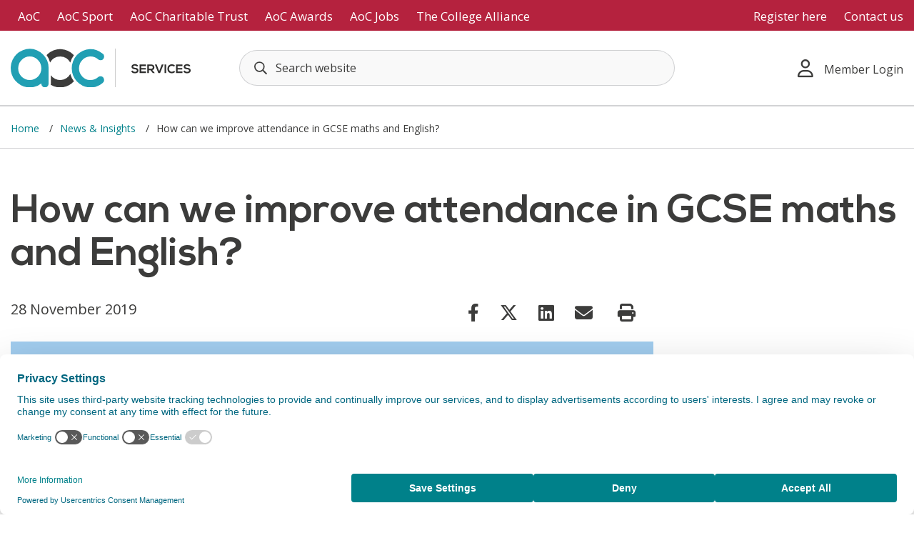

--- FILE ---
content_type: text/html; charset=UTF-8
request_url: https://www.aoc.co.uk/services/news-insights/how-can-we-improve-attendance-in-gcse-maths-and-english
body_size: 7267
content:
            <!DOCTYPE html>
<html lang="en-GB">
    <head>
        <meta charset="utf-8"/>
        <meta http-equiv="X-UA-Compatible" content="IE=edge">
        <meta name="viewport" content="width=device-width, initial-scale=1.0"/>
        <meta name="referrer" content="origin-when-cross-origin">

        <meta name="csrfTokenName" content="CRAFT_CSRF_TOKEN"/>
        <meta name="csrfTokenValue" content="j2zjh_Nbim7pIMFlowZ2mSTBTzC4Fm3hikRRw7zGFB1YENxbJhUmlt0lufC4NMQd3Fe0M5RSBfRHtnxmi2JevukxZrvX8XBkaFqfAktbafw="/>

        
        
        
            
        <meta name="apple-mobile-web-app-title" content="AOC Services"/>

        <link rel="shortcut icon" href="/favicon.ico" type="image/x-icon" />
        <link rel="apple-touch-icon" href="/apple-touch-icon.png" />

        
        <link rel="preconnect" href="https://fonts.googleapis.com">
        <link rel="preconnect" href="https://fonts.gstatic.com" crossorigin>
        <link href="https://fonts.googleapis.com/css2?family=Open+Sans:wght@300;400;600;700;800&display=swap" rel="stylesheet">

        <!-- Google Tag Manager -->
        <script>(function(w,d,s,l,i){w[l]=w[l]||[];w[l].push({'gtm.start':
                    new Date().getTime(),event:'gtm.js'});var f=d.getElementsByTagName(s)[0],
                j=d.createElement(s),dl=l!='dataLayer'?'&l='+l:'';j.async=true;j.src=
                'https://www.googletagmanager.com/gtm.js?id='+i+dl;f.parentNode.insertBefore(j,f);
            })(window,document,'script','dataLayer','GTM-NTP6VZ5');</script>
        <!-- End Google Tag Manager -->
    <title>How can we improve attendance in GCSE maths… | Association of Colleges</title><meta name="generator" content="SEOmatic">
<meta name="description" content="It has been some years now since students on Study Programmes who don’t already have GCSE English or maths at grade C/4 or higher were required to…">
<meta name="referrer" content="no-referrer-when-downgrade">
<meta name="robots" content="all">
<meta content="en_GB" property="og:locale">
<meta content="Association of Colleges" property="og:site_name">
<meta content="website" property="og:type">
<meta content="https://www.aoc.co.uk/services/news-insights/how-can-we-improve-attendance-in-gcse-maths-and-english" property="og:url">
<meta content="How can we improve attendance in GCSE maths and English?" property="og:title">
<meta content="It has been some years now since students on Study Programmes who don’t already have GCSE English or maths at grade C/4 or higher were required to…" property="og:description">
<meta content="https://www.linkedin.com/company/aoc-services" property="og:see_also">
<meta name="twitter:card" content="summary">
<meta name="twitter:creator" content="@">
<meta name="twitter:title" content="Association of Colleges | How can we improve attendance in GCSE maths…">
<meta name="twitter:description" content="It has been some years now since students on Study Programmes who don’t already have GCSE English or maths at grade C/4 or higher were required to…">
<meta name="twitter:image" content="https://d4hfzltwt4wv7.cloudfront.net/uploads/images/_800x800_crop_center-center_82_none/5-Top-Tips.jpg?mtime=1635778651">
<meta name="twitter:image:width" content="800">
<meta name="twitter:image:height" content="800">
<link href="https://www.aoc.co.uk/services/news-insights/how-can-we-improve-attendance-in-gcse-maths-and-english" rel="canonical">
<link href="https://www.aoc.co.uk/services" rel="home">
<link href="/dist/app.css?v=1767873519" rel="stylesheet">
<link href="/dist/fontawesome.css?v=1718614660" rel="stylesheet"></head>
    <body class="aoc-services news-insights how-can-we-improve-attendance-in-gcse-maths-and-english " id="wrapper">
        <!-- Google Tag Manager (noscript) -->
        <noscript><iframe src="https://www.googletagmanager.com/ns.html?id=GTM-NTP6VZ5" height="0" width="0" style="display:none;visibility:hidden"></iframe></noscript>
        <!-- End Google Tag Manager (noscript) -->
        <a class="sr-only sr-only-focusable" href="#content">Skip to main content</a>

        <header>
            <div class="top-nav">
            <div class="container">
                <div class="row">
                    <div class="col-md-12 col-xl-8" role="navigation" aria-label="AoC Websites">
                        <button type="button" id="site-toggle" aria-label="AoC website toggle">AOC Services</button>
                                                <ul id="sites-list">
                                                            <li class=""><a href="https://www.aoc.co.uk/">AoC</a></li>
                                                            <li class=""><a href="https://www.aoc.co.uk/sport">AoC Sport</a></li>
                                                            <li class=""><a href="https://www.aoc.co.uk/charitable-trust">AoC Charitable Trust</a></li>
                                                            <li class=""><a href="https://www.aoc.co.uk/awards">AoC Awards</a></li>
                                                            <li class=""><a href="https://www.aocjobs.com">AoC Jobs</a></li>
                                                            <li class=""><a href="https://www.aoc.co.uk/the-college-alliance">The College Alliance</a></li>
                                                    </ul>
                    </div>
                    <div class="col-md-3 col-xl-4 text-end">
                        <ul id="member-links">
                                                            <li><a href="/user/register">Register here</a></li>
                            
                            
                                                            <li><a href="https://www.aoc.co.uk/services/contact-us">Contact us</a></li>
                                                    </ul>
                    </div>
                </div>
            </div>
        </div>
    
    <div class="logo-container">
        <div class="container">
            <div class="row align-items-center">
                <div class="col-6 col-lg-3">
                    <a href="https://www.aoc.co.uk/services/" aria-label="AoC Homepage">
                        <img src="/skin/aoc-services-logo.svg" class="logo" width="252" alt="AOC Services Logo">
                    </a>
                </div>
                <div class="col-6 d-xl-none text-end ms-auto">
                    <button name="toggle-search" type="button" id="search-toggle" aria-label="Toggle search">
                        <i class="far fa-search"></i>
                    </button>
                    <button name="toggle-mobile-menu" type="button" id="overlay-toggle" aria-label="Toggle mobile menu">
                        <i class="far fa-bars"></i>
                    </button>
                </div>
                <div class="col col-xl-6" id="search-container">
                    <form action="https://www.aoc.co.uk/services/search" id="header-search-form" role="search">
                        <input type="text" name="q" id="header-search-query" placeholder="Search website" autocomplete="off" aria-label="Search terms">
                        <button name="search" type="submit" class="d-none">Search</button>
                        <div id="header-search-results"></div>
                    </form>
                </div>

                                    <div class="col-lg-3 col-xl-3 d-none d-xl-block">
                        <nav class="d-flex justify-content-end">

                                                            <div class="dropdown">
                                    <button class="dropdown-toggle member-login-button" type="button" data-bs-toggle="dropdown" aria-haspopup="true" aria-expanded="false"><i class="far fa-user"></i>Member Login</button>
                                    <nav class="dropdown-menu dropdown-menu-end" id="member-dropdown" aria-label="Login and Register">
                                        <a href="/user/login" class="member-login" accesskey="0">Member Login</a>
                                        <span>Or</span>
                                        <a href="/user/register" class="register-today" accesskey="0">Register Today</a>
                                    </nav>
                                </div>
                                                    </nav>
                    </div>
                            </div>
        </div>
    </div>

    <div class="main-nav d-none d-xl-block">
                    <nav class="navbar navbar-expand-lg navbar-light bg-light" aria-label="Main">
                <div class="container">
                    <div class="collapse navbar-collapse" id="navbarSupportedContent">
                        <ul class="navbar-nav mx-auto">
                                                                                                            </ul>
                    </div>
                </div>
            </nav>
                                    </div>
</header>

        
        <main id="content" class="">
            <div id="mobile-overlay">
    <div class="update-member-links">
        <div class="overlay-container single-link-overlay-container">
                            <a href="/user/login" class="single-link"><i class="far fa-user"></i> Member login</a>
                    </div>
    </div>

    <div class="container">
        <div class="row">
            <div class="col-sm-12">
                                    <ul>
                                                                    </ul>
                            </div>
        </div>
    </div>
</div>

                
        
    <div class="breadcrumbs-container ">
        <div class="container">
            <div class="row">
                <div class="col-md-12">
                    <ul id="breadcrumb">
                                                                                    <li>
                                    <a href="https://www.aoc.co.uk/services" title="Home" aria-label="Home">
                                        Home
                                    </a>
                                </li>
                                                                                                                <li>
                                    <a href="https://www.aoc.co.uk/services/news-insights" title="News &amp; Insights" aria-label="News &amp; Insights">
                                        News &amp; Insights
                                    </a>
                                </li>
                                                                                                                <li>
                                    How can we improve attendance in GCSE maths and English?
                                </li>
                                                                        </ul>
                </div>
            </div>
        </div>
    </div>

        
    <div class="container">
        <div class="row">

            <div class="col-md-12">

                                
    <h1>How can we improve attendance in GCSE maths and English?</h1>

    
    <div class="row align-items-center">
                    <div class="col-md-6">
                <p class="date">28 November 2019</p>
            </div>
        
                    <div class="col-md-6 text-md-start">
    <ul class="social-links">
        <li><a href="https://www.facebook.com/sharer/sharer.php?u=https://www.aoc.co.uk/services/news-insights/how-can-we-improve-attendance-in-gcse-maths-and-english"><i class="fab fa-facebook-f"></i></a></li>
        <li><a href="https://twitter.com/share?url=https://www.aoc.co.uk/services/news-insights/how-can-we-improve-attendance-in-gcse-maths-and-english"><i class="fa-brands fa-x-twitter"></i></a></li>
        <li><a href="https://www.linkedin.com/shareArticle?url=https://www.aoc.co.uk/services/news-insights/how-can-we-improve-attendance-in-gcse-maths-and-english"><i class="fab fa-linkedin"></i></a></li>
        <li><a href="mailto:?subject=How can we improve attendance in GCSE maths and English?&body=https://www.aoc.co.uk/services/news-insights/how-can-we-improve-attendance-in-gcse-maths-and-english"><i class="fas fa-envelope"></i></a></li>
        <li><button type="button" name="print" onclick="window.print();return false;" aria-label="Print page"><i class="fas fa-print"></i></button></li>
    </ul>
</div>
            </div>

                        <img src="https://d4hfzltwt4wv7.cloudfront.net/uploads/images/_900x600_crop_center-center_none/5-Top-Tips.jpg" alt="5 Top Tips" class="thumb-image">
            
    <div class="intro">
        <p><em>By </em><em>Mark Trinick, CEO, eTrackr-ILP</em></p>
    </div>

    

<div class="row">
            <div class="col-12 col-md-12" id="matrix-block-244952">
    <div class="matrix-text text none ">
        <h4><span style="color: rgb(181, 34, 62)">It has been some years now since students on Study Programmes who don’t already have GCSE English or maths at grade C/4 or higher were required to continue to study these subjects.</span></h4>
<p>Whilst we can all agree that we want to prepare our students for the best future they can possibly have, we are left with a challenge: if our colleagues in secondary education didn’t manage to help them over that hurdle, what chance do we have of motivating increasingly self-determining learners over it a year or so later? We do need to engage them enough to turn up regularly and to demonstrate progress (and I’m sure we’d all want them to achieve that pass, too).</p>
<p>We spend a lot of time visiting and talking to colleges, large and small, up and down the country and this is a recurring theme. From quirky posters on the back of cubicle doors to facts on the risers of staircases, we are all looking for ways to spark an interest in English and maths amongst our learners. We have picked up some tips on what has worked for some colleges. You may already have tried some of these but we hope that at least one pays off.</p>
<h4><span style="color: rgb(181, 34, 62)">Reward and celebrate</span></h4>
<p>Some learners respond well to celebratory events, certificates and prizes so monitoring and recognising exemplary attendance can be a motivator. The challenge for the college is perhaps to find a reward or celebration that is ‘cool’ enough to be aspiration, which won’t be the same for all learners. (We know of one college who trialled a posh ‘celebration’ afternoon tea in their catering restaurant, where students could invite two guests of their choice; it was received really well, and often by students you wouldn’t expect to want to go near it!).</p>
<h4><span style="color: rgb(181, 34, 62)">Look at timetabling</span></h4>
<p>Putting English and maths lessons at the beginning or end of the day allows students to easily vote with their feet. However, timetabling them in the middle of the day, between lessons that they are actually choosing to attend, can help. It also means teaching staff have the opportunity to ‘guide’ or remind those needing to attend.</p>
<h4><span style="color: rgb(181, 34, 62)">Make English and maths vocationally relevant</span></h4>
<p>Yes, we admit this is a particular challenge if you are faced with cross-curricular classes. However, we all know that we engage much better with anything if we can see the point of it. (I expect we all have stories like a former colleague, who regularly skived maths classes at school but using Pi to calculate the rotation of his lathe as an engineering apprentice, well, that wasn’t really maths, was it? He went on to be apprentice of the year at his provider.)</p>
<h4><span style="color: rgb(181, 34, 62)">Show them a future without it</span></h4>
<p>This one can be a hard sell unless you are able to build a rapport with your learners but hearing how a lack of maths or English qualification can affect their future could be the ‘wake-up call’ that some need. Do your students understand that it may close some doors for them and make others much harder to open?</p>
<h4><span style="color: rgb(181, 34, 62)">Have timely attendance data</span></h4>
<p>If you have an absence management system, such as <a href="https://enotify-uk.co.uk/">eNotify</a>, that can alert staff and attendance officers quickly, as a lesson is starting, it allows for a rapid response. Chasing those learners who are absent, and chasing them consistently, will drive up attendance. If you have a system that also alerts parents, for some, this will also be a disincentive to miss a class.</p>
<p>You’ve probably already seen the practical advice from colleagues on the AoC website but we include the link here, just in case you haven’t.</p>
<h4><span style="color: rgb(181, 34, 62)">To learn more about working with the AoC to improve attendance, please refer to our consultancy page on <a href="https://www.aoc.co.uk/services/strategic-services/consultancy">teaching and learning</a>.</span></h4>
            </div>
</div>

            </div>

                
                            </div>

                    </div>
    </div>

            </main>

        <footer>
            <div class="site-links">
            <div class="container">
                <div class="row">
                                                                                        <div class="col-md-12 col-lg">
                                                                                                                                            <a href="https://www.aoc.co.uk/" class="title">AoC<i class="far fa-plus"></i></a>
                                                                                                <ul>
                                                                                    <li><a href="https://www.aoc.co.uk/about-us" class="">About us</a></li>
                                                                                    <li><a href="https://www.aoc.co.uk/about" class="">About colleges</a></li>
                                                                                    <li><a href="https://www.aoc.co.uk/corporate-services" class="">Corporate services</a></li>
                                                                                    <li><a href="https://www.aoc.co.uk/recruitment-consultancy" class="">Recruitment and consultancy</a></li>
                                                                                    <li><a href="https://www.aoc.co.uk/events-training" class="">Events and training</a></li>
                                                                                    <li><a href="https://www.aoc.co.uk/funding-finance" class="">Funding and finance</a></li>
                                                                                    <li><a href="https://www.aoc.co.uk/policy" class="">Policy</a></li>
                                                                                    <li><a href="https://www.aoc.co.uk/research-unit" class="">Research unit</a></li>
                                                                                    <li><a href="https://www.aoc.co.uk/news-campaigns-parliament" class="">News, campaigns and parliament</a></li>
                                                                                    <li><a href="https://www.aoc.co.uk/our-equality-diversity-and-inclusion-work" class="">Equity, diversity and inclusion</a></li>
                                                                            </ul>
                                                                                                            </div>
                                                                                            <div class="col-md-12 col-lg">
                                                                                                                                            <a href="https://www.aoc.co.uk/sport" class="title">AoC Sport<i class="far fa-plus"></i></a>
                                                                                                <ul>
                                                                                    <li><a href="https://www.aoc.co.uk/sport/about-aoc-sport" class="">About AoC Sport</a></li>
                                                                                    <li><a href="https://www.aoc.co.uk/sport/get-involved" class="">Get involved</a></li>
                                                                                    <li><a href="https://www.aoc.co.uk/sport/compete" class="">Compete</a></li>
                                                                                    <li><a href="https://www.aoc.co.uk/sport/support-influence" class="">Support and influence</a></li>
                                                                                    <li><a href="https://www.aoc.co.uk/sport/news-and-blogs" class="">News and blogs</a></li>
                                                                                    <li><a href="https://www.aoc.co.uk/sport/events" class="">Events and training</a></li>
                                                                                    <li><a href="https://www.aoc.co.uk/sport/2025-national-champs" class="">National Championships 2026</a></li>
                                                                            </ul>
                                                                                                            </div>
                                                                                            <div class="col-md-12 col-lg">
                                                                                                                                            <a href="https://www.aoc.co.uk/charitable-trust" class="title">AoC Charitable Trust<i class="far fa-plus"></i></a>
                                                                                                <ul>
                                                                                    <li><a href="https://www.aoc.co.uk/charitable-trust/about-us" class="">About us</a></li>
                                                                                    <li><a href="https://www.aoc.co.uk/awards" class="">AoC Awards</a></li>
                                                                                    <li><a href="https://www.aoc.co.uk/charitable-trust/charitable-trust-projects" class="">Charitable Trust projects</a></li>
                                                                            </ul>
                                                                                                            </div>
                                                                                            <div class="col-md-12 col-lg">
                                                                                                                                            <a href="https://www.aoc.co.uk/awards" class="title">AoC Awards<i class="far fa-plus"></i></a>
                                                                                                <ul>
                                                                                    <li><a href="https://www.aoc.co.uk/awards/about" class="">About</a></li>
                                                                                    <li><a href="https://www.aoc.co.uk/awards/beacon-awards" class="">Beacon Awards</a></li>
                                                                                    <li><a href="https://www.aoc.co.uk/awards/student-of-the-year" class="">Student of the Year</a></li>
                                                                                    <li><a href="https://www.aoc.co.uk/awards/fe-hall-of-fame" class="">FE Hall of Fame</a></li>
                                                                                    <li><a href="https://www.aoc.co.uk/awards/awards-blogs-and-case-studies" class="">Awards blogs</a></li>
                                                                                    <li><a href="https://www.aoc.co.uk/awards/beacon-awards-podcasts" class="">Beacon Awards podcasts</a></li>
                                                                            </ul>
                                                                                                            </div>
                                                                                            <div class="col-md-12 col-lg">
                                                                                <a href="https://www.aocjobs.com" class="title">AoC Jobs</a>
                                                                                                                                                                                                                    <a href="https://www.aoc.co.uk/the-college-alliance" class="title">The College Alliance<i class="far fa-plus"></i></a>
                                                                                                <ul>
                                                                                    <li><a href="https://www.aoc.co.uk/the-college-alliance/" class="">Home</a></li>
                                                                                    <li><a href="https://www.aoc.co.uk/the-college-alliance/about-us" class="">About us</a></li>
                                                                                    <li><a href="https://www.aoc.co.uk/the-college-alliance/college-of-the-future" class="">College of the future</a></li>
                                                                                    <li><a href="https://www.aoc.co.uk/the-college-alliance/resources" class="">Resources</a></li>
                                                                                    <li><a href="https://www.aoc.co.uk/the-college-alliance/events" class="">Events</a></li>
                                                                            </ul>
                                                                                                            </div>
                                                            </div>
            </div>
        </div>
    
    <div class="site-details">
        <div class="container">
            <div class="row">
                <div class="col-lg-3">
                    <a href="https://www.aoc.co.uk/services/" aria-label="AoC Homepage">
                                                    <img src="/skin/aoc-services-logo.svg" alt="AOC Services Logo">
                                            </a>
                    <div class="address-details">
                        <p>2-5 Stedham Place, London. WC1A 1HU</p>                        <p>Tel: <a href="tel:02070349900">0207 034 9900</a>.</p>                    </div>
                </div>
                <div class="col-lg-5">
                    <ul class="social-links">
                                                                                                                            <li><a href="https://www.linkedin.com/company/aoc-services" aria-label="AOC Services LinkedIn Profile"><i class="fab fa-linkedin"></i></a></li>
                                                                    </ul>
                    <div class="footer-logos">
                        <div class="row">
                            <div class="col">
                                <img src="/skin/love-our-colleges-logo.png" alt="Love our Colleges Logo">
                            </div>
                                                            <div class="col">
                                    <img src="/skin/investors-diversity-award-logo.png" alt="Investors in Diversity Award Logo">
                                </div>
                                <div class="col">
                                    <img src="/skin/pride-in-fe.png" alt="Pride in FE Logo">
                                </div>
                                                    </div>
                    </div>
                </div>
                <div class="col-lg-4">
                    <ul class="information-links">
                                                                                    <li>
                                    <a href="https://www.aoc.co.uk/accessibility">Accessibility</a>
                                </li>
                                                            <li>
                                    <a href="https://www.aoc.co.uk/terms-conditions">Terms &amp; Conditions</a>
                                </li>
                                                            <li>
                                    <a href="https://www.aoc.co.uk/privacy-policy">Privacy Policy</a>
                                </li>
                                                            <li>
                                    <a href="https://www.aoc.co.uk/site-map">Site Map</a>
                                </li>
                                                            <li>
                                    <a href="https://www.aoc.co.uk/aoc-data-protection-privacy-notice">AoC Data Protection Privacy Notice</a>
                                </li>
                                                                        </ul>
                </div>
            </div>
        </div>
        <div class="copyright">
            <div class="container">
                <div class="row">
                    <div class="col-md-8">
                                                                                                                            <p class="registered-number">&copy; AoC - AoC Services is a company limited by shares in England and Wales. Registered number 02952696</p>
                    </div>
                    <div class="col-md-4 text-lg-end text-start">
                        <p id="bluestorm">
                            <a href="https://bluestormdesign.co.uk/?utm_source=AOC%20Services&amp;utm_medium=Footer+Link&amp;utm_campaign=Client+Links" title="Web Design by Bluestorm Design &amp; Marketing">Web
                                Design by
                                <img src="/skin/bluestorm.svg" alt="Web Design by Bluestorm Design &amp; Marketing"></a>
                        </p>
                    </div>
                </div>
            </div>
        </div>
    </div>
</footer>

        <div class="background-darken"></div>

        <div class="modal fade" id="iframeModal" tabindex="-1" aria-labelledby="iframeModalLabel" aria-hidden="true">
            <div class="modal-dialog">
                <div class="modal-content">
                    <div class="modal-body">
                        <iframe src="" frameborder="0"></iframe>
                    </div>
                </div>
            </div>
        </div>

                <script src="/dist/gridify.js"></script>
        <script type="text/javascript" src="https://www.browsealoud.com/plus/scripts/3.1.0/ba.js" crossorigin="anonymous" integrity="sha256-VCrJcQdV3IbbIVjmUyF7DnCqBbWD1BcZ/1sda2KWeFc= sha384-k2OQFn+wNFrKjU9HiaHAcHlEvLbfsVfvOnpmKBGWVBrpmGaIleDNHnnCJO4z2Y2H sha512-gxDfysgvGhVPSHDTieJ/8AlcIEjFbF3MdUgZZL2M5GXXDdIXCcX0CpH7Dh6jsHLOLOjRzTFdXASWZtxO+eMgyQ=="></script>
    <script type="application/ld+json">{"@context":"https://schema.org","@graph":[{"@type":"WebSite","author":{"@id":"#identity"},"copyrightHolder":{"@id":"#identity"},"copyrightYear":"2019","creator":{"@id":"#creator"},"dateCreated":"2022-01-11T18:52:21+00:00","dateModified":"2022-01-11T18:52:21+00:00","datePublished":"2019-11-28T15:29:00+00:00","description":"It has been some years now since students on Study Programmes who don’t already have GCSE English or maths at grade C/4 or higher were required to continue to study these subjects.  Whilst we can all agree that we want to prepare our students for the best future they can possibly have, we are left with a challenge: if our colleagues in secondary education didn’t manage to help them over that hurdle, what chance do we have of motivating increasingly self-determining learners over it a year or so later? We do need to engage them enough to turn up regularly and to demonstrate progress (and I’m sure we’d all want them to achieve that pass, too).  We spend a lot of time visiting and talking to colleges, large and small, up and down the country and this is a recurring theme. From quirky posters on the back of cubicle doors to facts on the risers of staircases, we are all looking for ways to spark an interest in English and maths amongst our learners. We have picked up some tips on what has worked for some colleges. You may already have tried some of these but we hope that at least one pays off.  Reward and celebrate  Some learners respond well to celebratory events, certificates and prizes so monitoring and recognising exemplary attendance can be a motivator. The challenge for the college is perhaps to find a reward or celebration that is ‘cool’ enough to be aspiration, which won’t be the same for all learners. (We know of one college who trialled a posh ‘celebration’ afternoon tea in their catering restaurant, where students could invite two guests of their choice; it was received really well, and often by students you wouldn’t expect to want to go near it!).  Look at timetabling  Putting English and maths lessons at the beginning or end of the day allows students to easily vote with their feet. However, timetabling them in the middle of the day, between lessons that they are actually choosing to attend, can help. It also means teaching staff have the opportunity to ‘guide’ or remind those needing to attend.  Make English and maths vocationally relevant  Yes, we admit this is a particular challenge if you are faced with cross-curricular classes. However, we all know that we engage much better with anything if we can see the point of it. (I expect we all have stories like a former colleague, who regularly skived maths classes at school but using Pi to calculate the rotation of his lathe as an engineering apprentice, well, that wasn’t really maths, was it? He went on to be apprentice of the year at his provider.)  Show them a future without it  This one can be a hard sell unless you are able to build a rapport with your learners but hearing how a lack of maths or English qualification can affect their future could be the ‘wake-up call’ that some need. Do your students understand that it may close some doors for them and make others much harder to open?  Have timely attendance data  If you have an absence management system, such as eNotify , that can alert staff and attendance officers quickly, as a lesson is starting, it allows for a rapid response. Chasing those learners who are absent, and chasing them consistently, will drive up attendance. If you have a system that also alerts parents, for some, this will also be a disincentive to miss a class.  You’ve probably already seen the practical advice from colleagues on the AoC website but we include the link here, just in case you haven’t.  To learn more about working with the AoC to improve attendance, please refer to our consultancy page on teaching and learning .","headline":"How can we improve attendance in GCSE maths and English?","inLanguage":"en-gb","mainEntityOfPage":"https://www.aoc.co.uk/services/news-insights/how-can-we-improve-attendance-in-gcse-maths-and-english","name":"How can we improve attendance in GCSE maths and English?","publisher":{"@id":"#creator"},"url":"https://www.aoc.co.uk/services/news-insights/how-can-we-improve-attendance-in-gcse-maths-and-english"},{"@id":"#identity","@type":"LocalBusiness","address":{"@type":"PostalAddress","addressLocality":"London","postalCode":"WC1A 1HU","streetAddress":"2-5 Stedham Place"},"name":"Association of Colleges","priceRange":"$","sameAs":["https://www.linkedin.com/company/aoc-services"],"telephone":"0207 034 9900"},{"@id":"#creator","@type":"Organization"},{"@type":"BreadcrumbList","description":"Breadcrumbs list","itemListElement":[{"@type":"ListItem","item":"https://www.aoc.co.uk/services","name":"Homepage","position":1},{"@type":"ListItem","item":"https://www.aoc.co.uk/services/news-insights/how-can-we-improve-attendance-in-gcse-maths-and-english","name":"How can we improve attendance in GCSE maths and English?","position":2}],"name":"Breadcrumbs"}]}</script><script src="/dist/manifest.js?v=1767785089"></script>
<script src="/dist/vendor.js?v=1718614660"></script>
<script src="/dist/app.js?v=1767873317"></script></body>
</html>
    

--- FILE ---
content_type: image/svg+xml
request_url: https://www.aoc.co.uk/skin/aoc-services-logo.svg
body_size: 1261
content:
<svg xmlns="http://www.w3.org/2000/svg" width="252.269" height="53.632" viewBox="0 0 252.269 53.632">
  <g id="Group_1009" data-name="Group 1009" transform="translate(-167.841 -394.519)">
    <path id="Path_385" data-name="Path 385" d="M194.531,405.427a16.241,16.241,0,1,1-16.24,16.242v0a16.3,16.3,0,0,1,16.24-16.24m18.6-2.863a26.591,26.591,0,1,0-2.361,39.885v.535a5.076,5.076,0,0,0,10.152,0V421.672a26.225,26.225,0,0,0-7.791-19.1" fill="#219fb3"/>
    <path id="Path_386" data-name="Path 386" d="M294.043,432.806a5.027,5.027,0,0,0-3.693,1.207,16.241,16.241,0,1,1,0-24.689,5.076,5.076,0,1,0,6.786-7.552c-.061-.054-.123-.107-.186-.158a26.393,26.393,0,1,0,0,40.109,5.076,5.076,0,0,0-2.908-8.917" fill="#219fb3"/>
    <path id="Path_387" data-name="Path 387" d="M251.331,429.552a16.19,16.19,0,0,1-27.269,1.677v11.755a8.17,8.17,0,0,1-.142,1.488,26.293,26.293,0,0,0,32.5-4.781,29.476,29.476,0,0,1-5.083-10.14" fill="#3c3c3b"/>
    <path id="Path_388" data-name="Path 388" d="M256.415,403.642a26.326,26.326,0,0,0-37.208-1.3q-.568.531-1.106,1.1a28.744,28.744,0,0,1,4.946,10.224,16.2,16.2,0,0,1,28.285.112,29.494,29.494,0,0,1,5.083-10.14" fill="#3c3c3b"/>
    <line id="Line_4" data-name="Line 4" y2="53.632" transform="translate(314.46 394.519)" fill="none" stroke="#2e2e2d" stroke-width="0.25"/>
    <g id="Services" style="isolation: isolate">
      <g id="Group_1218" data-name="Group 1218" style="isolation: isolate">
        <path id="Path_602" data-name="Path 602" d="M344.785,419.26a3.413,3.413,0,0,0-2.822-1.325c-1.666,0-2.465.7-2.465,1.58,0,1.037,1.225,1.326,2.652,1.5,2.482.306,4.793.952,4.793,3.792,0,2.651-2.345,3.79-5,3.79-2.429,0-4.3-.748-5.183-2.924l1.869-.969a3.39,3.39,0,0,0,3.349,1.887c1.411,0,2.737-.492,2.737-1.784,0-1.122-1.173-1.581-2.754-1.751-2.431-.289-4.675-.935-4.675-3.6,0-2.448,2.414-3.451,4.607-3.468,1.853,0,3.773.526,4.674,2.362Z" fill="#2e2e2d"/>
        <path id="Path_603" data-name="Path 603" d="M357.551,428.287h-8.906v-11.9h8.906v2.176h-6.68V421.3h6.442v2.092h-6.442v2.685h6.68Z" fill="#2e2e2d"/>
        <path id="Path_604" data-name="Path 604" d="M369.842,428.287h-2.668L363.7,424.31h-2.158v3.977H359.3V416.371c1.886,0,3.773.017,5.66.017,2.8.017,4.284,1.887,4.284,3.944a3.53,3.53,0,0,1-3.009,3.739l3.6,4.063Zm-8.3-9.808v3.808h3.416a1.909,1.909,0,1,0,0-3.808Z" fill="#2e2e2d"/>
        <path id="Path_605" data-name="Path 605" d="M377.221,428.338h-2.329l-4.947-11.95h2.516l3.587,9.264,3.6-9.264h2.516Z" fill="#2e2e2d"/>
        <path id="Path_606" data-name="Path 606" d="M383.562,428.287v-11.9h2.227v11.9Z" fill="#2e2e2d"/>
        <path id="Path_607" data-name="Path 607" d="M398.385,426.791a6.272,6.272,0,0,1-4.522,1.768c-4.42,0-6.289-3.042-6.306-6.136a5.989,5.989,0,0,1,6.306-6.273,6.141,6.141,0,0,1,4.369,1.818l-1.5,1.446a4.088,4.088,0,0,0-2.873-1.122,3.9,3.9,0,0,0-4.1,4.131,3.813,3.813,0,0,0,4.1,4.028,4.381,4.381,0,0,0,2.992-1.207Z" fill="#2e2e2d"/>
        <path id="Path_608" data-name="Path 608" d="M408.517,428.287h-8.908v-11.9h8.908v2.176h-6.681V421.3h6.443v2.092h-6.443v2.685h6.681Z" fill="#2e2e2d"/>
        <path id="Path_609" data-name="Path 609" d="M417.951,419.26a3.411,3.411,0,0,0-2.821-1.325c-1.666,0-2.465.7-2.465,1.58,0,1.037,1.224,1.326,2.651,1.5,2.483.306,4.794.952,4.794,3.792,0,2.651-2.345,3.79-5,3.79-2.431,0-4.3-.748-5.185-2.924l1.871-.969a3.387,3.387,0,0,0,3.347,1.887c1.412,0,2.738-.492,2.738-1.784,0-1.122-1.173-1.581-2.754-1.751-2.431-.289-4.675-.935-4.675-3.6,0-2.448,2.414-3.451,4.607-3.468,1.852,0,3.774.526,4.674,2.362Z" fill="#2e2e2d"/>
      </g>
    </g>
  </g>
</svg>
